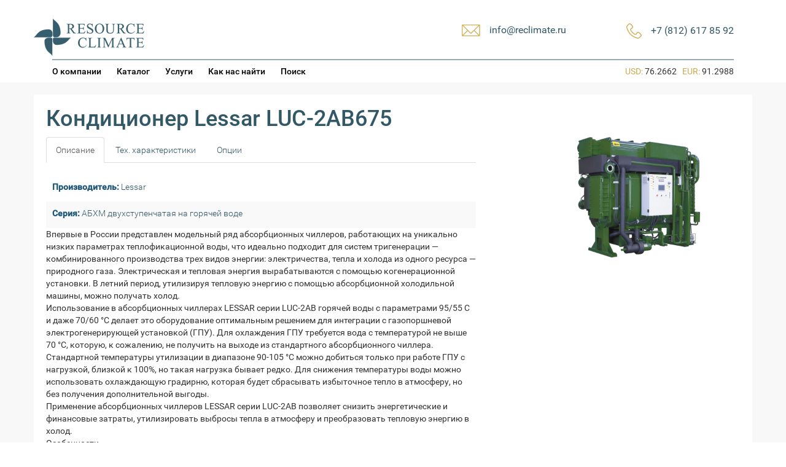

--- FILE ---
content_type: text/html; charset=UTF-8
request_url: http://www.reclimate.ru/conditioner/luc-2ab675/
body_size: 9384
content:
<!DOCTYPE html>
<html lang="en">
  <head>
    <meta charset="utf-8">
    		<title>Кондиционер Lessar LUC-2AB675 | Resource Climate </title>
	    <meta name="viewport" content="width=device-width, initial-scale=1.0">


	<!-- Le styles -->
	<!--<link href="http://www.reclimate.ru/wp-content/themes/reclimate/style.css" rel="stylesheet">-->
	<link href="/wp-content/themes/reclimate/style.css?v1.1" rel="stylesheet">

    <!-- Le HTML5 shim, for IE6-8 support of HTML5 elements -->
    <!--[if lt IE 9]>
      <script src="http://html5shim.googlecode.com/svn/trunk/html5.js"></script>
    <![endif]-->
    	
    <meta name='robots' content='max-image-preview:large' />
<meta name="description" content="Купить или ремонтировать Кондиционер Lessar LUC-2AB675 в Санкт-Петербуре (Спб) и по всей России" />
<script type="text/javascript">
window._wpemojiSettings = {"baseUrl":"https:\/\/s.w.org\/images\/core\/emoji\/14.0.0\/72x72\/","ext":".png","svgUrl":"https:\/\/s.w.org\/images\/core\/emoji\/14.0.0\/svg\/","svgExt":".svg","source":{"concatemoji":"http:\/\/www.reclimate.ru\/wp-includes\/js\/wp-emoji-release.min.js?ver=6.2"}};
/*! This file is auto-generated */
!function(e,a,t){var n,r,o,i=a.createElement("canvas"),p=i.getContext&&i.getContext("2d");function s(e,t){p.clearRect(0,0,i.width,i.height),p.fillText(e,0,0);e=i.toDataURL();return p.clearRect(0,0,i.width,i.height),p.fillText(t,0,0),e===i.toDataURL()}function c(e){var t=a.createElement("script");t.src=e,t.defer=t.type="text/javascript",a.getElementsByTagName("head")[0].appendChild(t)}for(o=Array("flag","emoji"),t.supports={everything:!0,everythingExceptFlag:!0},r=0;r<o.length;r++)t.supports[o[r]]=function(e){if(p&&p.fillText)switch(p.textBaseline="top",p.font="600 32px Arial",e){case"flag":return s("\ud83c\udff3\ufe0f\u200d\u26a7\ufe0f","\ud83c\udff3\ufe0f\u200b\u26a7\ufe0f")?!1:!s("\ud83c\uddfa\ud83c\uddf3","\ud83c\uddfa\u200b\ud83c\uddf3")&&!s("\ud83c\udff4\udb40\udc67\udb40\udc62\udb40\udc65\udb40\udc6e\udb40\udc67\udb40\udc7f","\ud83c\udff4\u200b\udb40\udc67\u200b\udb40\udc62\u200b\udb40\udc65\u200b\udb40\udc6e\u200b\udb40\udc67\u200b\udb40\udc7f");case"emoji":return!s("\ud83e\udef1\ud83c\udffb\u200d\ud83e\udef2\ud83c\udfff","\ud83e\udef1\ud83c\udffb\u200b\ud83e\udef2\ud83c\udfff")}return!1}(o[r]),t.supports.everything=t.supports.everything&&t.supports[o[r]],"flag"!==o[r]&&(t.supports.everythingExceptFlag=t.supports.everythingExceptFlag&&t.supports[o[r]]);t.supports.everythingExceptFlag=t.supports.everythingExceptFlag&&!t.supports.flag,t.DOMReady=!1,t.readyCallback=function(){t.DOMReady=!0},t.supports.everything||(n=function(){t.readyCallback()},a.addEventListener?(a.addEventListener("DOMContentLoaded",n,!1),e.addEventListener("load",n,!1)):(e.attachEvent("onload",n),a.attachEvent("onreadystatechange",function(){"complete"===a.readyState&&t.readyCallback()})),(e=t.source||{}).concatemoji?c(e.concatemoji):e.wpemoji&&e.twemoji&&(c(e.twemoji),c(e.wpemoji)))}(window,document,window._wpemojiSettings);
</script>
<style type="text/css">
img.wp-smiley,
img.emoji {
	display: inline !important;
	border: none !important;
	box-shadow: none !important;
	height: 1em !important;
	width: 1em !important;
	margin: 0 0.07em !important;
	vertical-align: -0.1em !important;
	background: none !important;
	padding: 0 !important;
}
</style>
	<link rel='stylesheet' id='form-manager-css-css' href='http://www.reclimate.ru/wp-content/plugins/wordpress-form-manager/css/style.css?ver=6.2' type='text/css' media='all' />
<link rel='stylesheet' id='wp-block-library-css' href='http://www.reclimate.ru/wp-includes/css/dist/block-library/style.min.css?ver=6.2' type='text/css' media='all' />
<link rel='stylesheet' id='classic-theme-styles-css' href='http://www.reclimate.ru/wp-includes/css/classic-themes.min.css?ver=6.2' type='text/css' media='all' />
<style id='global-styles-inline-css' type='text/css'>
body{--wp--preset--color--black: #000000;--wp--preset--color--cyan-bluish-gray: #abb8c3;--wp--preset--color--white: #ffffff;--wp--preset--color--pale-pink: #f78da7;--wp--preset--color--vivid-red: #cf2e2e;--wp--preset--color--luminous-vivid-orange: #ff6900;--wp--preset--color--luminous-vivid-amber: #fcb900;--wp--preset--color--light-green-cyan: #7bdcb5;--wp--preset--color--vivid-green-cyan: #00d084;--wp--preset--color--pale-cyan-blue: #8ed1fc;--wp--preset--color--vivid-cyan-blue: #0693e3;--wp--preset--color--vivid-purple: #9b51e0;--wp--preset--gradient--vivid-cyan-blue-to-vivid-purple: linear-gradient(135deg,rgba(6,147,227,1) 0%,rgb(155,81,224) 100%);--wp--preset--gradient--light-green-cyan-to-vivid-green-cyan: linear-gradient(135deg,rgb(122,220,180) 0%,rgb(0,208,130) 100%);--wp--preset--gradient--luminous-vivid-amber-to-luminous-vivid-orange: linear-gradient(135deg,rgba(252,185,0,1) 0%,rgba(255,105,0,1) 100%);--wp--preset--gradient--luminous-vivid-orange-to-vivid-red: linear-gradient(135deg,rgba(255,105,0,1) 0%,rgb(207,46,46) 100%);--wp--preset--gradient--very-light-gray-to-cyan-bluish-gray: linear-gradient(135deg,rgb(238,238,238) 0%,rgb(169,184,195) 100%);--wp--preset--gradient--cool-to-warm-spectrum: linear-gradient(135deg,rgb(74,234,220) 0%,rgb(151,120,209) 20%,rgb(207,42,186) 40%,rgb(238,44,130) 60%,rgb(251,105,98) 80%,rgb(254,248,76) 100%);--wp--preset--gradient--blush-light-purple: linear-gradient(135deg,rgb(255,206,236) 0%,rgb(152,150,240) 100%);--wp--preset--gradient--blush-bordeaux: linear-gradient(135deg,rgb(254,205,165) 0%,rgb(254,45,45) 50%,rgb(107,0,62) 100%);--wp--preset--gradient--luminous-dusk: linear-gradient(135deg,rgb(255,203,112) 0%,rgb(199,81,192) 50%,rgb(65,88,208) 100%);--wp--preset--gradient--pale-ocean: linear-gradient(135deg,rgb(255,245,203) 0%,rgb(182,227,212) 50%,rgb(51,167,181) 100%);--wp--preset--gradient--electric-grass: linear-gradient(135deg,rgb(202,248,128) 0%,rgb(113,206,126) 100%);--wp--preset--gradient--midnight: linear-gradient(135deg,rgb(2,3,129) 0%,rgb(40,116,252) 100%);--wp--preset--duotone--dark-grayscale: url('#wp-duotone-dark-grayscale');--wp--preset--duotone--grayscale: url('#wp-duotone-grayscale');--wp--preset--duotone--purple-yellow: url('#wp-duotone-purple-yellow');--wp--preset--duotone--blue-red: url('#wp-duotone-blue-red');--wp--preset--duotone--midnight: url('#wp-duotone-midnight');--wp--preset--duotone--magenta-yellow: url('#wp-duotone-magenta-yellow');--wp--preset--duotone--purple-green: url('#wp-duotone-purple-green');--wp--preset--duotone--blue-orange: url('#wp-duotone-blue-orange');--wp--preset--font-size--small: 13px;--wp--preset--font-size--medium: 20px;--wp--preset--font-size--large: 36px;--wp--preset--font-size--x-large: 42px;--wp--preset--spacing--20: 0.44rem;--wp--preset--spacing--30: 0.67rem;--wp--preset--spacing--40: 1rem;--wp--preset--spacing--50: 1.5rem;--wp--preset--spacing--60: 2.25rem;--wp--preset--spacing--70: 3.38rem;--wp--preset--spacing--80: 5.06rem;--wp--preset--shadow--natural: 6px 6px 9px rgba(0, 0, 0, 0.2);--wp--preset--shadow--deep: 12px 12px 50px rgba(0, 0, 0, 0.4);--wp--preset--shadow--sharp: 6px 6px 0px rgba(0, 0, 0, 0.2);--wp--preset--shadow--outlined: 6px 6px 0px -3px rgba(255, 255, 255, 1), 6px 6px rgba(0, 0, 0, 1);--wp--preset--shadow--crisp: 6px 6px 0px rgba(0, 0, 0, 1);}:where(.is-layout-flex){gap: 0.5em;}body .is-layout-flow > .alignleft{float: left;margin-inline-start: 0;margin-inline-end: 2em;}body .is-layout-flow > .alignright{float: right;margin-inline-start: 2em;margin-inline-end: 0;}body .is-layout-flow > .aligncenter{margin-left: auto !important;margin-right: auto !important;}body .is-layout-constrained > .alignleft{float: left;margin-inline-start: 0;margin-inline-end: 2em;}body .is-layout-constrained > .alignright{float: right;margin-inline-start: 2em;margin-inline-end: 0;}body .is-layout-constrained > .aligncenter{margin-left: auto !important;margin-right: auto !important;}body .is-layout-constrained > :where(:not(.alignleft):not(.alignright):not(.alignfull)){max-width: var(--wp--style--global--content-size);margin-left: auto !important;margin-right: auto !important;}body .is-layout-constrained > .alignwide{max-width: var(--wp--style--global--wide-size);}body .is-layout-flex{display: flex;}body .is-layout-flex{flex-wrap: wrap;align-items: center;}body .is-layout-flex > *{margin: 0;}:where(.wp-block-columns.is-layout-flex){gap: 2em;}.has-black-color{color: var(--wp--preset--color--black) !important;}.has-cyan-bluish-gray-color{color: var(--wp--preset--color--cyan-bluish-gray) !important;}.has-white-color{color: var(--wp--preset--color--white) !important;}.has-pale-pink-color{color: var(--wp--preset--color--pale-pink) !important;}.has-vivid-red-color{color: var(--wp--preset--color--vivid-red) !important;}.has-luminous-vivid-orange-color{color: var(--wp--preset--color--luminous-vivid-orange) !important;}.has-luminous-vivid-amber-color{color: var(--wp--preset--color--luminous-vivid-amber) !important;}.has-light-green-cyan-color{color: var(--wp--preset--color--light-green-cyan) !important;}.has-vivid-green-cyan-color{color: var(--wp--preset--color--vivid-green-cyan) !important;}.has-pale-cyan-blue-color{color: var(--wp--preset--color--pale-cyan-blue) !important;}.has-vivid-cyan-blue-color{color: var(--wp--preset--color--vivid-cyan-blue) !important;}.has-vivid-purple-color{color: var(--wp--preset--color--vivid-purple) !important;}.has-black-background-color{background-color: var(--wp--preset--color--black) !important;}.has-cyan-bluish-gray-background-color{background-color: var(--wp--preset--color--cyan-bluish-gray) !important;}.has-white-background-color{background-color: var(--wp--preset--color--white) !important;}.has-pale-pink-background-color{background-color: var(--wp--preset--color--pale-pink) !important;}.has-vivid-red-background-color{background-color: var(--wp--preset--color--vivid-red) !important;}.has-luminous-vivid-orange-background-color{background-color: var(--wp--preset--color--luminous-vivid-orange) !important;}.has-luminous-vivid-amber-background-color{background-color: var(--wp--preset--color--luminous-vivid-amber) !important;}.has-light-green-cyan-background-color{background-color: var(--wp--preset--color--light-green-cyan) !important;}.has-vivid-green-cyan-background-color{background-color: var(--wp--preset--color--vivid-green-cyan) !important;}.has-pale-cyan-blue-background-color{background-color: var(--wp--preset--color--pale-cyan-blue) !important;}.has-vivid-cyan-blue-background-color{background-color: var(--wp--preset--color--vivid-cyan-blue) !important;}.has-vivid-purple-background-color{background-color: var(--wp--preset--color--vivid-purple) !important;}.has-black-border-color{border-color: var(--wp--preset--color--black) !important;}.has-cyan-bluish-gray-border-color{border-color: var(--wp--preset--color--cyan-bluish-gray) !important;}.has-white-border-color{border-color: var(--wp--preset--color--white) !important;}.has-pale-pink-border-color{border-color: var(--wp--preset--color--pale-pink) !important;}.has-vivid-red-border-color{border-color: var(--wp--preset--color--vivid-red) !important;}.has-luminous-vivid-orange-border-color{border-color: var(--wp--preset--color--luminous-vivid-orange) !important;}.has-luminous-vivid-amber-border-color{border-color: var(--wp--preset--color--luminous-vivid-amber) !important;}.has-light-green-cyan-border-color{border-color: var(--wp--preset--color--light-green-cyan) !important;}.has-vivid-green-cyan-border-color{border-color: var(--wp--preset--color--vivid-green-cyan) !important;}.has-pale-cyan-blue-border-color{border-color: var(--wp--preset--color--pale-cyan-blue) !important;}.has-vivid-cyan-blue-border-color{border-color: var(--wp--preset--color--vivid-cyan-blue) !important;}.has-vivid-purple-border-color{border-color: var(--wp--preset--color--vivid-purple) !important;}.has-vivid-cyan-blue-to-vivid-purple-gradient-background{background: var(--wp--preset--gradient--vivid-cyan-blue-to-vivid-purple) !important;}.has-light-green-cyan-to-vivid-green-cyan-gradient-background{background: var(--wp--preset--gradient--light-green-cyan-to-vivid-green-cyan) !important;}.has-luminous-vivid-amber-to-luminous-vivid-orange-gradient-background{background: var(--wp--preset--gradient--luminous-vivid-amber-to-luminous-vivid-orange) !important;}.has-luminous-vivid-orange-to-vivid-red-gradient-background{background: var(--wp--preset--gradient--luminous-vivid-orange-to-vivid-red) !important;}.has-very-light-gray-to-cyan-bluish-gray-gradient-background{background: var(--wp--preset--gradient--very-light-gray-to-cyan-bluish-gray) !important;}.has-cool-to-warm-spectrum-gradient-background{background: var(--wp--preset--gradient--cool-to-warm-spectrum) !important;}.has-blush-light-purple-gradient-background{background: var(--wp--preset--gradient--blush-light-purple) !important;}.has-blush-bordeaux-gradient-background{background: var(--wp--preset--gradient--blush-bordeaux) !important;}.has-luminous-dusk-gradient-background{background: var(--wp--preset--gradient--luminous-dusk) !important;}.has-pale-ocean-gradient-background{background: var(--wp--preset--gradient--pale-ocean) !important;}.has-electric-grass-gradient-background{background: var(--wp--preset--gradient--electric-grass) !important;}.has-midnight-gradient-background{background: var(--wp--preset--gradient--midnight) !important;}.has-small-font-size{font-size: var(--wp--preset--font-size--small) !important;}.has-medium-font-size{font-size: var(--wp--preset--font-size--medium) !important;}.has-large-font-size{font-size: var(--wp--preset--font-size--large) !important;}.has-x-large-font-size{font-size: var(--wp--preset--font-size--x-large) !important;}
.wp-block-navigation a:where(:not(.wp-element-button)){color: inherit;}
:where(.wp-block-columns.is-layout-flex){gap: 2em;}
.wp-block-pullquote{font-size: 1.5em;line-height: 1.6;}
</style>
<script type='text/javascript' id='form-manager-js-user-js-extra'>
/* <![CDATA[ */
var fm_user_I18n = {"ajaxurl":"http:\/\/www.reclimate.ru\/wp-admin\/admin-ajax.php"};
/* ]]> */
</script>
<script type='text/javascript' src='http://www.reclimate.ru/wp-content/plugins/wordpress-form-manager/js/userscripts.js?ver=6.2' id='form-manager-js-user-js'></script>
<script type='text/javascript' src='http://www.reclimate.ru/wp-includes/js/jquery/jquery.min.js?ver=3.6.3' id='jquery-core-js'></script>
<script type='text/javascript' src='http://www.reclimate.ru/wp-includes/js/jquery/jquery-migrate.min.js?ver=3.4.0' id='jquery-migrate-js'></script>
<script type='text/javascript' src='http://www.reclimate.ru/wp-content/themes/reclimate/bootstrap/js/bootstrap.js?ver=6.2' id='custom-script-js'></script>
<link rel="https://api.w.org/" href="http://www.reclimate.ru/wp-json/" /><link rel="EditURI" type="application/rsd+xml" title="RSD" href="http://www.reclimate.ru/xmlrpc.php?rsd" />
<link rel="wlwmanifest" type="application/wlwmanifest+xml" href="http://www.reclimate.ru/wp-includes/wlwmanifest.xml" />
<meta name="generator" content="WordPress 6.2" />
<link rel="canonical" href="http://www.reclimate.ru/conditioner/luc-2ab675/" />
<link rel='shortlink' href='http://www.reclimate.ru/?p=4191' />
<link rel="alternate" type="application/json+oembed" href="http://www.reclimate.ru/wp-json/oembed/1.0/embed?url=http%3A%2F%2Fwww.reclimate.ru%2Fconditioner%2Fluc-2ab675%2F" />
<link rel="alternate" type="text/xml+oembed" href="http://www.reclimate.ru/wp-json/oembed/1.0/embed?url=http%3A%2F%2Fwww.reclimate.ru%2Fconditioner%2Fluc-2ab675%2F&#038;format=xml" />
<style type="text/css">.recentcomments a{display:inline !important;padding:0 !important;margin:0 !important;}</style>    <link rel="shortcut icon" href="/favicon.ico" />
	<script type="text/javascript" src="/js/fancybox/jquery.fancybox-1.3.4.js"></script>
	<script type="text/javascript" src="/js/fancybox/jquery.fancybox-1.3.4.pack.js"></script>
	<link rel="stylesheet" type="text/css" href="/js/fancybox/jquery.fancybox-1.3.4.css" media="screen" />
	<link href="/js/lightbox2-master/dist/css/lightbox.min.css" rel="stylesheet" />
	<script src="/js/lightbox2-master/dist/js/lightbox.js"></script>
  </head>

  <body>
        <div class="container">
			<header>
				<div class="container-centred clearfix">
					<div class="col-md-4 col-sm-4 col-xs-12">
						<a href="http://www.reclimate.ru" title="Resource Climate"><img class="re-logo" src="/wp-content/themes/reclimate/images/logo.png" /></a>
					</div>
					<div class="col-md-8 col-sm-8 text-right col-xs-12">
						<div class="col-md-4 col-sm-6 col-xs-12 re-col-xs-phone  pull-right no-padding-right">
							<table cellspacing="0" cellpadding="0" border="0"  class="pull-right re-header-table">
								<tr>
									<td class="icon-cell"><img src="/wp-content/themes/reclimate/images/phone.png" /></td>
									<td><p class="maincolor re-font-regular re-font-size-regular">+7 (812) 617 85 92</p></td>
								</tr>
							</table>
						</div>
						<div class="col-md-4 col-sm-6 col-xs-12 re-col-xs-mail pull-right no-padding-right">
							<table cellspacing="0" cellpadding="0" border="0"  class="pull-right re-header-table re-header-table-1">
								<tr>
									<td class="icon-cell"><img src="/wp-content/themes/reclimate/images/envelope.png" /></td>
									<td><a class="re-font-regular re-font-size-regular" href="mailto:info@reclimate.ru">info@reclimate.ru</a></td>
									<td class="spacer"></td>
								</tr>
							</table>
						</div>
					</div>
					<div class="cleared"></div>
					<hr class="re-line-header re-line" />
												<div class="col-md-8 col-sm-8 col-xs-12">
							<ul id="menu-novoe-menyu-shapki" class="list-unstyled re-header-menu"><li id="menu-item-4693" class="menu-item menu-item-type-post_type menu-item-object-page menu-item-4693"><a href="http://www.reclimate.ru/about/">О компании</a></li>
<li id="menu-item-4694" class="menu-item menu-item-type-post_type menu-item-object-page menu-item-4694"><a href="http://www.reclimate.ru/catalog/">Каталог</a></li>
<li id="menu-item-4695" class="menu-item menu-item-type-post_type menu-item-object-page menu-item-4695"><a href="http://www.reclimate.ru/service/">Услуги</a></li>
<li id="menu-item-4696" class="menu-item menu-item-type-post_type menu-item-object-page menu-item-4696"><a href="http://www.reclimate.ru/about/">Как нас найти</a></li>
</ul>																		<ul id="menu-header-advanced" class="list-unstyled re-header-menu">
												<li class="menu-item menu-item-type-post_type menu-item-object-page"><a class="re-header-menu-link" href="/search">Поиск</a></li>
											</ul>	
									
						</div>
						<div class="col-md-4 col-sm-4 col-xs-12">		
							<div class="re-currencies-block">			
																<p>				
									<span class="gold">USD:</span>&nbsp;76.2662&nbsp;&nbsp;
									<span class="gold">EUR:</span>&nbsp;91.2988								</p>
							</div>
						</div>	
				</div>
				
			</header>	
        </div>

    <div class="container   container-gray-bg "><div class="container-centred container-white-bg container-main-content">
	<div id="subhead_container">	
		<div class="row">
			<div class="col-md-12 no-padding-left">
				<h1>Кондиционер Lessar LUC-2AB675</h1>
			</div>		
		</div>
	</div>
		<!--content-->
		<div class="row" id="content_container">
			
			<div class="columns">
		
				<div id="left-col" class="re-cond-left-col">
		
								
					<div id="tabs" class="ui-tabs ui-widget ui-widget-content ui-corner-all">
						<ul class="nav nav-tabs ui-tabs-nav ui-helper-reset ui-helper-clearfix ui-widget-header ui-corner-all" role="tablist" >
							<li class="active" aria-expanded="true" aria-selected="true"  ><a class="ui-tabs-anchor" href="#tabs-1" role="tab" data-toggle="tab"  >Описание</a></li>
							<li class="ui-state-default ui-corner-top"><a class="ui-tabs-anchor" href="#tabs-2" role="tab" data-toggle="tab" >Тех. характеристики</a></li>
							<li class="ui-state-default ui-corner-top"><a class="ui-tabs-anchor" href="#tabs-3" role="tab" data-toggle="tab" >Опции</a></li>
						</ul>
						<div id="tabs-1" role="tabpanel" class="tab-pane" >					
							<div class="post-entry">							
								<table class="re-colored full-width">
								<tr><td><p class='re-cond-attribute '><span class='re-cond-label'>Производитель:</span> <a href='/manufacturer/lessar'>Lessar</a></p></td></tr><tr><td><p class='re-cond-attribute '><span class='re-cond-label'>Серия:</span> <a href='/series/abhm-dvuhstupenchataya-na-goryachej-vode'>АБХМ двухступенчатая на горячей воде</a></p></td></tr>																																</table>
																		<p>Впервые в России представлен модельный ряд абсорбционных чиллеров, работающих на уникально низких параметрах теплофикационной воды, что идеально подходит для систем тригенерации &#8212; комбинированного производства трех видов энергии: электричества, тепла и холода из одного ресурса — природного газа. Электрическая и тепловая энергия вырабатываются с помощью когенерационной установки. В летний период, утилизируя тепловую энергию с помощью абсорбционной холодильной машины, можно получать холод. </p>
<p> Использование в абсорбционных чиллерах LESSAR серии LUC-2AB горячей воды с параметрами 95/55 С и даже 70/60 °С делает это оборудование оптимальным решением для интеграции с газопоршневой электрогенерирующей установкой (ГПУ). Для охлаждения ГПУ требуется вода с температурой не выше 70 °С, которую, к сожалению, не получить на выходе из стандартного абсорбционного чиллера. Стандартной температуры утилизации в диапазоне 90-105 °С можно добиться только при работе ГПУ с нагрузкой, близкой к 100%, но такая нагрузка бывает редко. Для снижения температуры воды можно использовать охлаждающую градирню, которая будет сбрасывать избыточное тепло в атмосферу, но без получения дополнительной выгоды.</p>
<p> Применение абсорбционных чиллеров LESSAR серии LUC-2AB позволяет снизить энергетические и финансовые затраты, утилизировать выбросы тепла в атмосферу и преобразовать тепловую энергию в холод. </p>
<p>  Особенности </p>
<p>   	В качестве источника тепловой энергии применяется горячая вода с параметрами 95/55 °C </p>
<p>   •	Экологически чистый хладагент — вода </p>
<p>   •	Идеально подходят для систем тригенерации </p>
<p>   •	Возможность использования теплоты от источника без дополнительных систем регенерации </p>
<p>   •	Точное и оптимизированное управление с помощью микропроцессорного контроллера Siemens с сенсорным дисплеем </p>
<p>   •	Поддержание оптимальной производительности при частичной нагрузке </p>
<p>   •	Специальная конструкция основных элементов позволяет беспрепятственно производить обслуживание чиллера </p>
<p>   •	Возможна поставка чиллера нестандартных габаритов (под конкретные условия объекта) </p>
<p>   •	Возможна поставка чиллера в разобранном виде </p>
<p>  Примеры возможных источников тепловой энергии </p>
<p>   •	Когенерационные установки </p>
<p>   •	Котельная </p>
<p>   •	Технологическая горячая вода</p>
										
<!-- You can start editing here. -->


			<!-- If comments are closed. -->
		<p class="nocomments">Обсуждение закрыто.</p>

	

																
								<div class="clear"></div>
																
								<div style="clear:both;witdth:100%;"></div>
							</div><!--post-entry end-->

						</div>
						<div id="tabs-2" role="tabpanel" class="tab-pane" >
								<div class="post-entry">	
									<table class="re-colored full-width">
																																																						<tr><td><p class='re-cond-attribute '><span class='re-cond-label'>Производительность охлаждения:</span> 2373 кВт</p></td></tr>  
																																																																								

								 
								 
								 
								 
								 
								 
								 								 
								 								 <tr><td><p class='re-cond-attribute '><span class='re-cond-label'>Размеры Без упаковки, мм:</span> 3471x3140x6152</p></td></tr>
								 
								 <tr><td><p class='re-cond-attribute '><span class='re-cond-label'>Вес нетто, кг:</span> 34 000 кг</p></td></tr>
								 
								 
								 								 
								 
								 								 </table>
							</div>	 
						</div>						
						<div id="tabs-3" role="tabpanel" class="tab-pane">
							<div class="post-entry">
																																																							</div>	
						</div>
					

					
				</div>
	</div> <!--left-col end-->
	<div id="right-col" class="re-cond-right-col" >
						<div class="re-cond-anons-avatar">
					<a href="http://www.reclimate.ru/wp-content/uploads/2015/09/luc_hwarl.jpg"  data-lightbox="main-gallery" ><img src="http://www.reclimate.ru/wp-content/uploads/2015/09/luc_hwarl.jpg" class="re-cond-page-avatar"/></a>
				</div>
					

	</div>
</div> <!--column end-->


</div>

						<script src="//code.jquery.com/jquery-1.10.2.js"></script>
						<script src="//code.jquery.com/ui/1.11.3/jquery-ui.js"></script>				
						<script>
						$(function() {
							$( "#tabs" ).tabs();
							
							/*$('#tabs a').click(function (e) {
							  e.preventDefault();
							  $(this).tab('show');
							});*/
		
						});
						
						</script>	
<script type="text/javascript">
	$(document).ready(function() {
		

		if(!$('#tabs-3 .re-cond-attribute ').length) {
			$('#tabs-3').append('<p>Уточняйте опции по телефону</p>');
		}
	});
</script>

<!--content end-->
</div>		

		</div> <!-- /container -->
			<div class="container container-bg-white">	
				<div id="footer-menu" class="container-centred clearfix" >
					<img class="re-logo" src="/wp-content/themes/reclimate/images/logo.png" />
					<hr class="re-line" />
					<div class="col-md-3 col-sm-3">&nbsp;</div>
					<div class="col-md-3 col-sm-3">&nbsp;</div>
					<div class="col-md-3 col-sm-3 col-xs-6">
						<p class="maincolor re-font-regular"><b>Услуги</b></p>
						<ul class="list-unstyled">
							<li><a href="/pomoshh-v-sostavlenii-tehnicheskogo-zadaniya/">проектирование ТЗ</a></li>
							<li><a href="/postavka-oborudovaniya/">поставка</a></li>
							<li><a href="/montazh/">монтаж</a></li>
							<li><a href="/service/">сервис</a></li>
							<li><a href="/perehod-na-r32/">переход на R32</a></li>
						</ul>
					</div>
					<div class="col-md-3 col-sm-3 col-xs-6">
						<p class="maincolor re-font-regular"><b>Оборудование</b></p>
						<ul class="list-unstyled">
							<li><a href="/catalog">кондиционеры</a></li>
							<li><a href="/postavka-oborudovaniya/">осушители</a></li>
							<li><a href="/postavka-oborudovaniya/">увлажнители</a></li>
							<li><a href="/postavka-oborudovaniya/">вентиляция</a></li>
							<li><a href="/postavka-oborudovaniya/">теплоснабжение</a></li>
							<li><a href="/postavka-oborudovaniya/">детали</a></li>
						</ul>
					</div>
				</div>		
			</div>
		
			<footer id="footer-info">
				<p class="re-size-small re-font-light">ООО Resource Climate © 2013 - 2026 Все права защищены. +7 (812) 617 85 92</p>
			</footer>
		</div>
				<script>
  (function(i,s,o,g,r,a,m){i['GoogleAnalyticsObject']=r;i[r]=i[r]||function(){
  (i[r].q=i[r].q||[]).push(arguments)},i[r].l=1*new Date();a=s.createElement(o),
  m=s.getElementsByTagName(o)[0];a.async=1;a.src=g;m.parentNode.insertBefore(a,m)
  })(window,document,'script','//www.google-analytics.com/analytics.js','ga');

  ga('create', 'UA-54544395-1', 'auto');
  ga('send', 'pageview');

</script>



<!-- Yandex.Metrika counter -->
<script type="text/javascript" >
   (function(m,e,t,r,i,k,a){m[i]=m[i]||function(){(m[i].a=m[i].a||[]).push(arguments)};
   m[i].l=1*new Date();k=e.createElement(t),a=e.getElementsByTagName(t)[0],k.async=1,k.src=r,a.parentNode.insertBefore(k,a)})
   (window, document, "script", "https://mc.yandex.ru/metrika/tag.js", "ym");

   ym(28033170, "init", {
        clickmap:true,
        trackLinks:true,
        accurateTrackBounce:true,
        webvisor:true
   });
</script>
<noscript><div><img src="https://mc.yandex.ru/watch/28033170" style="position:absolute; left:-9999px;" alt="" /></div></noscript>
<!-- /Yandex.Metrika counter -->
	</body>
</html>